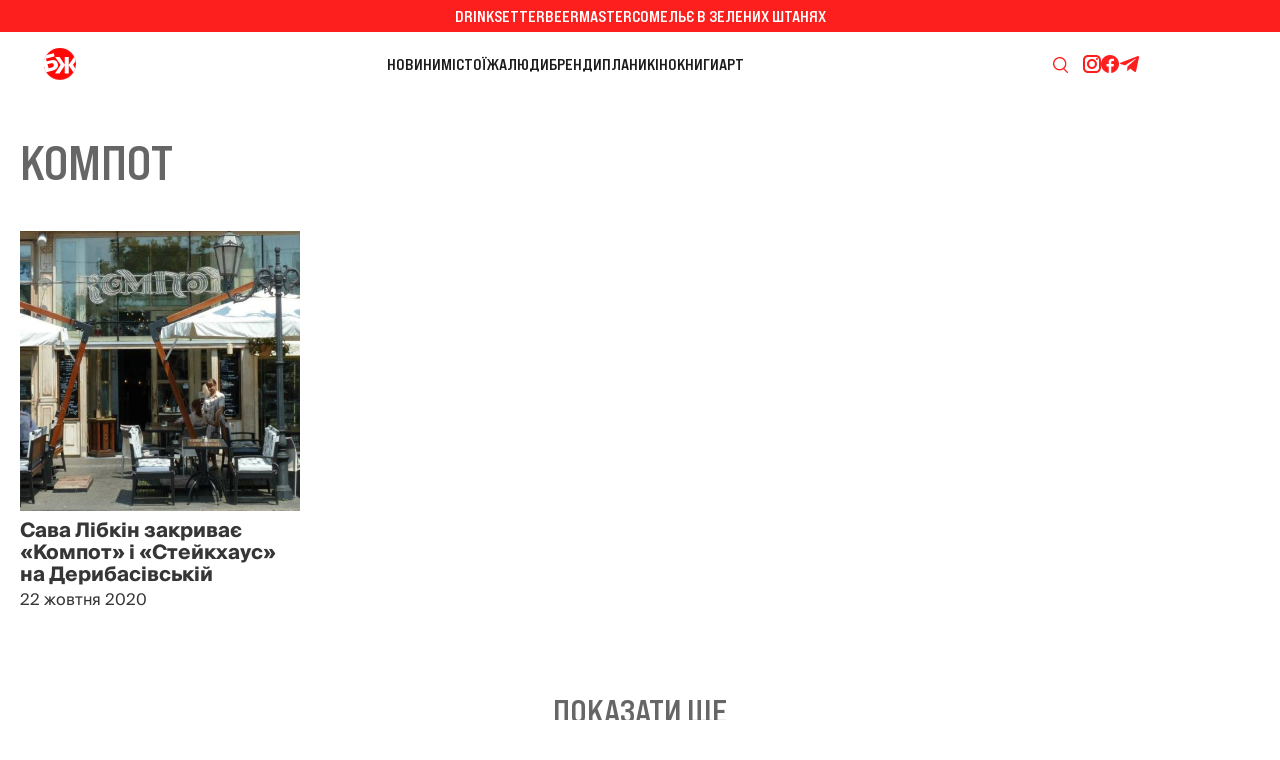

--- FILE ---
content_type: text/html; charset=utf-8
request_url: https://bzh.life/ua/tag/kompot/
body_size: 9278
content:
<!DOCTYPE html>
<html xmlns="http://www.w3.org/1999/xhtml" lang="uk">
<head>
    <title>Компот</title>        <link href="https://bzh.life/ua/tag/kompot/" rel="canonical" />    <meta http-equiv="Content-Type" content="text/html; charset=utf-8"/>
    <style type="text/css">
        .container {width:100%;margin:0 auto;position:relative;}
    </style>
    <meta http-equiv="X-UA-Compatible" content="IE=edge">
<meta name="viewport" content="viewport-fit=cover, initial-scale=1, shrink-to-fit=no">
<link rel="manifest" href="/manifest.json">
<meta name="theme-color" content="#1A2024"/>
<link rel="preload" href="/static/fonts/BebasNeuePro-ExpandedBold.woff2" as="font" type="font/woff2" crossorigin>
<link rel="preload" href="/static/fonts/SuisseIntl-Regular.woff2" as="font" type="font/woff2" crossorigin>
<link rel="preconnect" href="https://fonts.googleapis.com">
<link rel="preconnect" href="https://fonts.gstatic.com" crossorigin>
<link rel="stylesheet" href="https://fonts.googleapis.com/css2?family=IBM+Plex+Serif:wght@400;700&display=swap" media="print" onload="this.onload=null;this.removeAttribute('media');" fetchpriority="high" />
<noscript><link rel="stylesheet" href="https://fonts.googleapis.com/css2?family=IBM+Plex+Serif:wght@400;700&display=swap" /></noscript>
<!--<link rel="shortcut icon" href="/static/imgs/favicon.ico" type="image/vnd.microsoft.icon" />-->

<link rel="icon" type="image/png" sizes="16x16" href="https://bzh.life/static/imgs/favicon_nd/favicon-16x16.png">
<link rel="icon" type="image/png" sizes="32x32" href="https://bzh.life/static/imgs/favicon_nd/favicon-32x32.png">
<link rel="icon" href="https://bzh.life/static/imgs/favicon_nd/favicon.ico" type="image/vnd.microsoft.icon" />

<!-- Apple -->
<link rel="apple-touch-icon" sizes="180x180" href="https://bzh.life/static/imgs/favicon_nd/180x180.png">

<!-- Android / Chrome -->
<link rel="icon" type="image/png" sizes="192x192" href="https://bzh.life/static/imgs/favicon_nd/192x192.png">

<script src="https://cdnjs.cloudflare.com/ajax/libs/lottie-web/5.12.2/lottie.min.js"></script>
<!-- Google Tag Manager -->
<script>(function(w,d,s,l,i){w[l]=w[l]||[];w[l].push({'gtm.start':new Date().getTime(),event:'gtm.js'});var f=d.getElementsByTagName(s)[0],j=d.createElement(s),dl=l!='dataLayer'?'&l='+l:'';j.async=true;j.src='https://www.googletagmanager.com/gtm.js?id='+i+dl;f.parentNode.insertBefore(j,f);})(window,document,'script','dataLayer','GTM-P4TCM5N');</script>
<!-- End Google Tag Manager -->
<script type="text/javascript">
    window.bzhDomain = 'https://bzh.life/';
</script>

<link rel="preconnect" href="https://membrana-cdn.media/" crossorigin>
<link rel="dns-prefetch" href="https://membrana-cdn.media/">

<script async="async" src="https://cdn.membrana.media/bzh/ym.js"></script>
<script>
    window.yieldMasterCmd = window.yieldMasterCmd || [];
    window.yieldMasterCmd.push(function() {
        window.yieldMaster.init({
            pageVersionAutodetect: true,
            targeting: []
        });
    });
</script>

<style type="text/css">
    @font-face {font-family: 'Bebas Neue Pro';src: url('/static/fonts/BebasNeuePro-ExpandedBold.woff2') format('woff2'), url('/static/fonts/BebasNeuePro-ExpandedBold.woff') format('woff');font-weight: 700;font-style: normal;font-display: swap;}
    @font-face {font-family: 'Suisse';src: url('/static/fonts/SuisseIntl-Bold.woff2') format('woff2');font-weight: 700;font-style: normal;font-display: swap;}
    @font-face {font-family: 'Suisse';src: url('/static/fonts/SuisseIntl-Medium.woff2') format('woff2');font-weight: 500;font-style: normal;font-display: swap;}
    @font-face {font-family: 'Suisse';src: url('/static/fonts/SuisseIntl-Regular.woff2') format('woff2');font-weight: 400;font-style: normal;font-display: swap;}

    * {box-sizing: border-box;}
    ::placeholder { color: #ccc;opacity: 1;}
    html {-webkit-tap-highlight-color: transparent;font-size:16px;}
    body {--scrollbar-width: calc(100vw - 100cqw);margin:0;padding:0;overflow-x: hidden;--bg-color: #363D45;--text-color: #FFF;font-family: "Suisse", sans-serif;font-optical-sizing: auto;font-style: normal;font-variation-settings:"slnt" 0;color:#363636;background: #fff;}
    body.color-scheme-black-white {--bg-color: #363D45;--text-color: #FFF;}
    body.color-scheme-green {--bg-color: #025A36;--text-color: #A6FF00;}
    body.color-scheme-blue-orange {--bg-color: #095FDA;--text-color: #FD7006;}
    body.color-scheme-gray-aqua {--bg-color: #666666;--text-color: #00FFFB;}
    body.color-scheme-pink-gray {--bg-color: #F5CDCD;--text-color: #787373;}
    body.color-scheme-gray-blue {--bg-color: #D9D9D9;--text-color: #095FDA;}
    body.color-scheme-red-white {--bg-color: #FD1E1E;--text-color: #FFF;}
    body.color-scheme-black-yellow {--bg-color: #424242;--text-color: #FBFF02;}
    body.color-scheme-gray-red {--bg-color: #EBEBEB;--text-color: #FD1E1E;}
    body.color-scheme-white-black {--bg-color: #FFF;--text-color: #1C1C1C;}

    div#app {margin:0 auto;}
    a {text-decoration:none;color:#363636}
    a:hover {color:#222629;}
    ul, ol {list-style: none;padding:0;margin:0;}
    table {border-collapse: collapse;border-spacing: 0;}

    .page-header {margin:0;padding:2.5rem;text-align:center;text-transform: uppercase;font-family:'Bebas Neue Pro', sans-serif;font-size:4rem;font-weight: 700;}
    @media only screen and (max-width: 767px) {.page-header {font-size:40px;}}

    .project-menu-wrapper {background: #FD1E1E;color:#FFF;height: 32px;line-height: 32px;}
    .project-menu-wrapper .inner {margin:0 auto;width: 100%;max-width: 1920px;display: flex;align-items: center;justify-content: center;gap:40px;text-transform: uppercase;font-family:'Bebas Neue Pro', sans-serif;font-size: 16px;font-weight: 700;}
    .project-menu-wrapper .inner a {color:#fff;}
    .project-menu-wrapper .inner a:hover {color:#e8e8e8;}

    .header {height:64px;background: #fff;padding:0 16px 0 36px;display: flex;align-items: center;justify-content: space-between;gap:20px;}
    .header a.logo {flex:0 0 225px;display: block;height:48px;}
    .header a.logo:hover {opacity: 0.8;}
    .header a.logo .lottie {display: block;width: 48px;height:48px;}
    .header .main-menu {flex:1 1 auto;display: flex;align-items: center;justify-content: center;gap:36px;font-family:'Bebas Neue Pro', sans-serif;font-weight: 700;font-size:16px;text-transform: uppercase;}
    .header .main-menu li {display: block;}
    .header .main-menu li a {display: block;color:#1C1C1C;}
    .header .main-menu li a:hover {opacity: 0.8;}
    .header .main-menu .active_rubric a {color: #FD1E1E}
    .header .right {flex:0 0 225px;display: flex;align-items: center;justify-content: right;gap:74px;}
    .header .right .search-icon {display: block;}
    .header .right .search-icon a {display: block;width: 43px;height:43px;background-repeat: no-repeat;background-position: center;background-image: url('data:image/svg+xml;utf8,<svg width="15" height="16" viewBox="0 0 15 16" fill="none" xmlns="http://www.w3.org/2000/svg"><path fill-rule="evenodd" clip-rule="evenodd" d="M6.68793 0C10.3816 0 13.3759 3.00266 13.3759 6.70662C13.3759 8.56099 12.6249 10.2391 11.4118 11.4531L14.8043 14.8551C15.0651 15.117 15.0654 15.542 14.8043 15.8038C14.5433 16.0655 14.1194 16.0653 13.8582 15.8038L10.3687 12.3045C9.31271 13.0042 8.04835 13.4132 6.68793 13.4132C2.99428 13.4132 0 10.4106 0 6.70662C0 3.00269 2.99428 5.43185e-05 6.68793 0ZM6.68793 1.3417C3.73299 1.34175 1.33796 3.7435 1.33796 6.70662C1.33796 9.66974 3.73299 12.0715 6.68793 12.0715C9.64292 12.0715 12.0388 9.66977 12.0388 6.70662C12.0388 3.74347 9.64292 1.3417 6.68793 1.3417Z" fill="rgb(253,30,30)"/></svg>');}
    .header .right .search-icon a:hover {opacity: 0.8;}
    .header .right .subscribe-icons {display: flex;align-items: center;justify-content: right;gap:24px;}
    .header .right .subscribe-icons a.insta {display:block;width: 19px;height: 18px;background-image: url('data:image/svg+xml;utf8,<svg width="19" height="18" viewBox="0 0 19 18" fill="none" xmlns="http://www.w3.org/2000/svg"><path d="M5.96484 0C3.20784 0 0.964844 2.243 0.964844 5V13C0.964844 15.757 3.20784 18 5.96484 18H13.9648C16.7218 18 18.9648 15.757 18.9648 13V5C18.9648 2.243 16.7218 0 13.9648 0H5.96484ZM5.96484 2H13.9648C15.6188 2 16.9648 3.346 16.9648 5V13C16.9648 14.654 15.6188 16 13.9648 16H5.96484C4.31084 16 2.96484 14.654 2.96484 13V5C2.96484 3.346 4.31084 2 5.96484 2ZM14.9648 3C14.6996 3 14.4453 3.10536 14.2577 3.29289C14.0702 3.48043 13.9648 3.73478 13.9648 4C13.9648 4.26522 14.0702 4.51957 14.2577 4.70711C14.4453 4.89464 14.6996 5 14.9648 5C15.2301 5 15.4844 4.89464 15.672 4.70711C15.8595 4.51957 15.9648 4.26522 15.9648 4C15.9648 3.73478 15.8595 3.48043 15.672 3.29289C15.4844 3.10536 15.2301 3 14.9648 3ZM9.96484 4C7.20784 4 4.96484 6.243 4.96484 9C4.96484 11.757 7.20784 14 9.96484 14C12.7218 14 14.9648 11.757 14.9648 9C14.9648 6.243 12.7218 4 9.96484 4ZM9.96484 6C11.6188 6 12.9648 7.346 12.9648 9C12.9648 10.654 11.6188 12 9.96484 12C8.31084 12 6.96484 10.654 6.96484 9C6.96484 7.346 8.31084 6 9.96484 6Z" fill="rgb(253,30,30)"/></svg>');}
    .header .right .subscribe-icons a.fb {display:block;width: 18px;height: 18px;background-image: url('data:image/svg+xml;utf8,<svg width="18" height="18" viewBox="0 0 18 18" fill="none" xmlns="http://www.w3.org/2000/svg"><path d="M9 0C4.02955 0 0 4.05026 0 9.04626C0 13.5817 3.32386 17.3265 7.65491 17.9807V11.4439H5.42823V9.066H7.65491V7.48372C7.65491 4.86401 8.92473 3.7139 11.0909 3.7139C12.1283 3.7139 12.6769 3.7912 12.9367 3.82657V5.90227H11.459C10.5394 5.90227 10.2183 6.77853 10.2183 7.76621V9.066H12.9134L12.5476 11.4439H10.2183V18C14.6111 17.4009 18 13.6257 18 9.04626C18 4.05026 13.9705 0 9 0Z" fill="rgb(253,30,30)"/></svg>');}
    .header .right .subscribe-icons a.tg {display:block;width: 21px;height: 16px;background-image: url('data:image/svg+xml;utf8,<svg width="21" height="16" viewBox="0 0 21 16" fill="none" xmlns="http://www.w3.org/2000/svg"><path d="M19.9889 1.45657L17.1098 15.0342C16.8926 15.9924 16.3261 16.2309 15.5211 15.7796L11.1344 12.5469L9.01782 14.5828C8.78365 14.817 8.58768 15.0129 8.13623 15.0129L8.45135 10.5452L16.5817 3.19847C16.9352 2.88334 16.5051 2.70869 16.0323 3.02386L5.9812 9.35266L1.65409 7.99835C0.712862 7.70445 0.695857 7.05707 1.84998 6.60566L18.7751 0.085202C19.5586 -0.208647 20.2444 0.25977 19.9889 1.45657Z" fill="rgb(253,30,30)"/></svg>');}
    .header .hamburger {display: none;}
    .hamburger-menu {display: none;}

    .footer {display: flex;flex-direction: column;gap:36px;width: 100%;background: #fff;}
    .footer .subscribe-promo {background: var(--bg-color);height:64px;display: flex;align-items: center;justify-content: center;font-size: 16px;font-family:'Bebas Neue Pro', sans-serif;font-weight: 700;text-transform: uppercase;}
    .footer .subscribe-promo span {display: block;color:var(--text-color)}
    .footer .subscribe-promo a {color:var(--text-color);text-decoration: underline;}
    .footer .subscribe-promo a:hover {opacity: 0.8;}
    .footer .footer-menu {margin:83px 0 35px;display: flex;align-items: center;justify-content: center;gap:40px;font-family:'Bebas Neue Pro', sans-serif;font-size: 20px;font-weight: 700;text-transform: uppercase;}
    .footer .footer-menu li {display: block;}
    .footer .footer-menu li a {color:#666666;}
    .footer .footer-menu li a:hover {opacity: 0.8;}
    .footer .socials {display: flex;align-items: center;justify-content: center;gap:24px;margin:0 0 12px;}
    .footer .socials a {display: block;}
    .footer .socials a:hover {opacity: 0.8;}
    .footer .socials a.insta {width: 19px;height: 18px;background-image: url('data:image/svg+xml;utf8,<svg width="19" height="18" viewBox="0 0 19 18" fill="none" xmlns="http://www.w3.org/2000/svg"><path d="M5.96484 0C3.20784 0 0.964844 2.243 0.964844 5V13C0.964844 15.757 3.20784 18 5.96484 18H13.9648C16.7218 18 18.9648 15.757 18.9648 13V5C18.9648 2.243 16.7218 0 13.9648 0H5.96484ZM5.96484 2H13.9648C15.6188 2 16.9648 3.346 16.9648 5V13C16.9648 14.654 15.6188 16 13.9648 16H5.96484C4.31084 16 2.96484 14.654 2.96484 13V5C2.96484 3.346 4.31084 2 5.96484 2ZM14.9648 3C14.6996 3 14.4453 3.10536 14.2577 3.29289C14.0702 3.48043 13.9648 3.73478 13.9648 4C13.9648 4.26522 14.0702 4.51957 14.2577 4.70711C14.4453 4.89464 14.6996 5 14.9648 5C15.2301 5 15.4844 4.89464 15.672 4.70711C15.8595 4.51957 15.9648 4.26522 15.9648 4C15.9648 3.73478 15.8595 3.48043 15.672 3.29289C15.4844 3.10536 15.2301 3 14.9648 3ZM9.96484 4C7.20784 4 4.96484 6.243 4.96484 9C4.96484 11.757 7.20784 14 9.96484 14C12.7218 14 14.9648 11.757 14.9648 9C14.9648 6.243 12.7218 4 9.96484 4ZM9.96484 6C11.6188 6 12.9648 7.346 12.9648 9C12.9648 10.654 11.6188 12 9.96484 12C8.31084 12 6.96484 10.654 6.96484 9C6.96484 7.346 8.31084 6 9.96484 6Z" fill="rgb(102, 102, 102)"/></svg>');}
    .footer .socials a.fb {width: 18px;height: 18px;background-image: url('data:image/svg+xml;utf8,<svg width="18" height="18" viewBox="0 0 18 18" fill="none" xmlns="http://www.w3.org/2000/svg"><path d="M9 0C4.02955 0 0 4.05026 0 9.04626C0 13.5817 3.32386 17.3265 7.65491 17.9807V11.4439H5.42823V9.066H7.65491V7.48372C7.65491 4.86401 8.92473 3.7139 11.0909 3.7139C12.1283 3.7139 12.6769 3.7912 12.9367 3.82657V5.90227H11.459C10.5394 5.90227 10.2183 6.77853 10.2183 7.76621V9.066H12.9134L12.5476 11.4439H10.2183V18C14.6111 17.4009 18 13.6257 18 9.04626C18 4.05026 13.9705 0 9 0Z" fill="rgb(102,102,102)"/></svg>');}
    .footer .socials a.yt {width: 21px;height:15px;background-image: url('data:image/svg+xml;utf8,<svg width="21" height="15" viewBox="0 0 21 15" fill="none" xmlns="http://www.w3.org/2000/svg"><path d="M16.8111 0H5.11859C2.82454 0 0.964844 1.97106 0.964844 4.40248V10.5975C0.964844 13.0289 2.82454 15 5.11859 15H16.8111C19.1052 15 20.9648 13.0289 20.9648 10.5975V4.40248C20.9648 1.97106 19.1052 0 16.8111 0ZM14.002 7.80141L8.53298 10.566C8.38726 10.6396 8.21893 10.527 8.21893 10.3559V4.654C8.21893 4.48047 8.39168 4.368 8.53771 4.44644L14.0067 7.3838C14.1693 7.47112 14.1665 7.71828 14.002 7.80141Z" fill="rgb(102, 102, 102)"/></svg>');}
    .footer .socials a.tw {width: 17px;height: 16px;background-image: url('data:image/svg+xml;utf8,<svg width="17" height="16" viewBox="0 0 17 16" fill="none" xmlns="http://www.w3.org/2000/svg"><path d="M10.487 6.77143L16.4434 0H15.0319L9.86 5.87954L5.72922 0H0.964844L7.2114 8.8909L0.964844 15.9918H2.37639L7.83806 9.78279L12.2005 15.9918H16.9648L10.4867 6.77143H10.487ZM8.55371 8.96923L7.9208 8.0839L2.88499 1.03921H5.05304L9.117 6.7245L9.74991 7.60983L15.0326 14.9998H12.8645L8.55371 8.96957V8.96923Z" fill="rgb(102, 102, 102)"/></svg>');}
    .footer .socials a.tg {width: 21px;height: 16px;background-image: url('data:image/svg+xml;utf8,<svg width="21" height="16" viewBox="0 0 21 16" fill="none" xmlns="http://www.w3.org/2000/svg"><path d="M19.9889 1.45657L17.1098 15.0342C16.8926 15.9924 16.3261 16.2309 15.5211 15.7796L11.1344 12.5469L9.01782 14.5828C8.78365 14.817 8.58768 15.0129 8.13623 15.0129L8.45135 10.5452L16.5817 3.19847C16.9352 2.88334 16.5051 2.70869 16.0323 3.02386L5.9812 9.35266L1.65409 7.99835C0.712862 7.70445 0.695857 7.05707 1.84998 6.60566L18.7751 0.085202C19.5586 -0.208647 20.2444 0.25977 19.9889 1.45657Z" fill="rgb(102, 102, 102)"/></svg>');}
    .footer .socials a.twitch {width: 22px;height: 16px;background-image: url('data:image/svg+xml;utf8,<svg width="22" height="16" viewBox="0 0 22 16" fill="none" xmlns="http://www.w3.org/2000/svg"><path d="M17.813 1.32631C16.4751 0.71242 15.0404 0.260131 13.5403 0.00108666C13.513 -0.00391282 13.4857 0.00858115 13.4716 0.0335697C13.2871 0.361747 13.0827 0.789881 12.9396 1.12639C11.3262 0.884845 9.721 0.884845 8.14065 1.12639C7.99749 0.782401 7.78569 0.361747 7.60034 0.0335697C7.58627 0.00941489 7.55898 -0.00307908 7.53166 0.00108666C6.03241 0.259303 4.5977 0.711592 3.25896 1.32631C3.24737 1.33131 3.23743 1.33965 3.23084 1.35047C0.509493 5.4161 -0.235997 9.3818 0.129715 13.2983C0.13137 13.3175 0.142126 13.3358 0.15702 13.3475C1.95249 14.666 3.6917 15.4665 5.39862 15.9971C5.42594 16.0054 5.45488 15.9954 5.47227 15.9729C5.87604 15.4215 6.23597 14.8401 6.54457 14.2287C6.56278 14.1929 6.5454 14.1504 6.50817 14.1363C5.93727 13.9197 5.39365 13.6557 4.87073 13.3558C4.82937 13.3317 4.82606 13.2725 4.86411 13.2442C4.97415 13.1617 5.08422 13.0759 5.1893 12.9893C5.20831 12.9735 5.2348 12.9701 5.25715 12.9801C8.69251 14.5486 12.4117 14.5486 15.8065 12.9801C15.8289 12.9693 15.8554 12.9726 15.8752 12.9885C15.9803 13.0751 16.0904 13.1617 16.2012 13.2442C16.2393 13.2725 16.2368 13.3317 16.1954 13.3558C15.6725 13.6615 15.1289 13.9197 14.5572 14.1354C14.5199 14.1496 14.5034 14.1929 14.5216 14.2287C14.8368 14.8393 15.1967 15.4207 15.5931 15.9721C15.6096 15.9954 15.6394 16.0054 15.6667 15.9971C17.3819 15.4665 19.1211 14.666 20.9166 13.3475C20.9323 13.3358 20.9422 13.3183 20.9439 13.2992C21.3816 8.77122 20.2108 4.83804 17.8403 1.3513C17.8345 1.33965 17.8246 1.33131 17.813 1.32631ZM7.05759 10.9136C6.02331 10.9136 5.17109 9.96403 5.17109 8.79789C5.17109 7.63175 6.00678 6.6822 7.05759 6.6822C8.11664 6.6822 8.96061 7.64009 8.94405 8.79789C8.94405 9.96403 8.10836 10.9136 7.05759 10.9136ZM14.0326 10.9136C12.9983 10.9136 12.1461 9.96403 12.1461 8.79789C12.1461 7.63175 12.9818 6.6822 14.0326 6.6822C15.0917 6.6822 15.9356 7.64009 15.9191 8.79789C15.9191 9.96403 15.0917 10.9136 14.0326 10.9136Z" fill="rgb(102, 102, 102)"/></svg>');}
    .footer .copy {font-size:0.875rem;color:#666666;display: flex;align-items: center;justify-content: center;flex-direction: column;gap:10px;}
    .footer .copy p {margin:0;}
    .footer a.footer-logo {display: block;margin:0 auto 100px;}
    .footer a.footer-logo:hover {opacity: 0.8;}
    .footer a.footer-logo .lottie {display: block;width: 62px;height:62px;}

    @media only screen and (max-width: 1300px) {
        .header a.logo {flex:0 0 55px;}
    }
    @media only screen and (max-width: 1100px) {
        .header .main-menu {gap:20px;}
    }
    @media only screen and (max-width: 999px) {
        .project-menu-wrapper {display: none;}
        .header {justify-content: center;position: fixed;z-index: 2;top: 0;left: 0;width: 100%;padding: 0;}
        .header .main-menu {display: none;}
        .header .right {display: none;}
        .header .hamburger {position: absolute;right: 10px;top: 0;left: auto;bottom: 0;margin: auto;display: block;width: 48px;height: 48px;background-position: center center;background-repeat: no-repeat;background-image: url('data:image/svg+xml;utf8,<svg width="18" height="14" viewBox="0 0 18 14" fill="none" xmlns="http://www.w3.org/2000/svg"><path d="M1 1H17" stroke="rgb(28,28,28)" stroke-linecap="round"/><path d="M1 7H17" stroke="rgb(28,28,28)" stroke-linecap="round"/><path d="M1 13H17" stroke="rgb(28,28,28)" stroke-linecap="round"/></svg>');}
        .header .hamburger.open {background-image: url('data:image/svg+xml;utf8,<svg width="18" height="18" viewBox="0 0 18 18" fill="none" xmlns="http://www.w3.org/2000/svg"><path d="M1 1.44434L17 17.443" stroke="rgb(28,28,28)" stroke-linecap="round"/><path d="M1 16.998L17 0.999391" stroke="rgb(28,28,28)" stroke-linecap="round"/></svg>');}
        .container {margin:64px auto 0;}
        .hamburger-menu {display: block;position: fixed;top:64px;z-index:2;width:100%;min-height:100%;background: rgba(237,237,237,0.9);overflow-y: scroll;background: linear-gradient(180deg, #EDEDED 0%, rgba(237, 237, 237, 0.4) 100%);backdrop-filter: blur(10px);-webkit-backdrop-filter: blur(10px);}
        .hamburger-menu a {color:#FD1E1E;}
        .hamburger-menu a:hover {opacity: 0.8;}
        .hamburger-menu .hamburger-menu-inner {margin: 24px auto 10px;width: 80%;max-width: 390px;font-family:'Bebas Neue Pro', sans-serif;font-weight: 700;font-size:20px;text-transform: uppercase;}
        .hamburger-menu .hamburger-menu-inner .hamburger-project {padding:0 0 16px;border-bottom:1px solid #FD1E1E;margin:0 0 16px;}
        .hamburger-menu .hamburger-menu-inner .hamburger-project {display: flex;flex-direction: column;gap:12px;justify-content: center;align-items: center;}
        .hamburger-menu .hamburger-menu-inner .hamburger-rubric {display: flex;flex-wrap: wrap;gap:12px 0;padding:0 0 16px;margin:0 0 16px;border-bottom:1px solid #FD1E1E;}
        .hamburger-menu .hamburger-menu-inner .hamburger-rubric li {flex:0 0 100%;text-align: center;}
        .hamburger-menu .hamburger-menu-inner .hamburger-subscribe {text-align: center;margin:0 0 16px;}
        .hamburger-menu .hamburger-menu-inner .hamburger-search {margin:0 0 24px;display: flex;align-items: center;justify-content: center;gap:10px;}
        .hamburger-menu .hamburger-menu-inner .hamburger-search > span {display: block;color:#FD1E1E;}
        .hamburger-menu .hamburger-menu-inner .hamburger-search a {display: block;width: 24px;height: 24px;background-position: center center;background-repeat: no-repeat;background-image: url('data:image/svg+xml;utf8,<svg width="14" height="14" viewBox="0 0 14 14" fill="none" xmlns="http://www.w3.org/2000/svg"><path fill-rule="evenodd" clip-rule="evenodd" d="M11.4074 5.7037C11.408 7.03156 10.9397 8.31698 10.0852 9.33333L14 13.2689L13.2689 14L9.33333 10.0852C8.31698 10.9397 7.03156 11.408 5.7037 11.4074C2.55363 11.4074 0 8.85377 0 5.7037C0 2.55363 2.55363 0 5.7037 0C8.85377 0 11.4074 2.55363 11.4074 5.7037ZM1.03516 5.70378C1.03516 8.28111 3.12449 10.3704 5.70182 10.3704C8.27915 10.3704 10.3685 8.28111 10.3685 5.70378C10.3685 3.12645 8.27915 1.03711 5.70182 1.03711C3.12449 1.03711 1.03516 3.12645 1.03516 5.70378Z" fill="rgb(253,30,30)"/></svg>');}
        .hamburger-menu .hamburger-menu-inner .hamburger-social {display: flex;align-items: center;justify-content: center;gap:24px;padding:0 0 16px;border-bottom:1px solid #FD1E1E;margin:0 0 16px;}
        .hamburger-menu .hamburger-menu-inner .hamburger-social a {display: block;}
        .hamburger-menu .hamburger-menu-inner .hamburger-social a:hover {opacity: 0.8;}
        .hamburger-menu .hamburger-menu-inner .hamburger-social a.insta {width: 19px;height: 18px;background-image: url('data:image/svg+xml;utf8,<svg width="19" height="18" viewBox="0 0 19 18" fill="none" xmlns="http://www.w3.org/2000/svg"><path d="M5.96484 0C3.20784 0 0.964844 2.243 0.964844 5V13C0.964844 15.757 3.20784 18 5.96484 18H13.9648C16.7218 18 18.9648 15.757 18.9648 13V5C18.9648 2.243 16.7218 0 13.9648 0H5.96484ZM5.96484 2H13.9648C15.6188 2 16.9648 3.346 16.9648 5V13C16.9648 14.654 15.6188 16 13.9648 16H5.96484C4.31084 16 2.96484 14.654 2.96484 13V5C2.96484 3.346 4.31084 2 5.96484 2ZM14.9648 3C14.6996 3 14.4453 3.10536 14.2577 3.29289C14.0702 3.48043 13.9648 3.73478 13.9648 4C13.9648 4.26522 14.0702 4.51957 14.2577 4.70711C14.4453 4.89464 14.6996 5 14.9648 5C15.2301 5 15.4844 4.89464 15.672 4.70711C15.8595 4.51957 15.9648 4.26522 15.9648 4C15.9648 3.73478 15.8595 3.48043 15.672 3.29289C15.4844 3.10536 15.2301 3 14.9648 3ZM9.96484 4C7.20784 4 4.96484 6.243 4.96484 9C4.96484 11.757 7.20784 14 9.96484 14C12.7218 14 14.9648 11.757 14.9648 9C14.9648 6.243 12.7218 4 9.96484 4ZM9.96484 6C11.6188 6 12.9648 7.346 12.9648 9C12.9648 10.654 11.6188 12 9.96484 12C8.31084 12 6.96484 10.654 6.96484 9C6.96484 7.346 8.31084 6 9.96484 6Z" fill="rgb(253,30,30)"/></svg>');}
        .hamburger-menu .hamburger-menu-inner .hamburger-social a.yt {width: 21px;height:15px;background-image: url('data:image/svg+xml;utf8,<svg width="21" height="15" viewBox="0 0 21 15" fill="none" xmlns="http://www.w3.org/2000/svg"><path d="M16.8111 0H5.11859C2.82454 0 0.964844 1.97106 0.964844 4.40248V10.5975C0.964844 13.0289 2.82454 15 5.11859 15H16.8111C19.1052 15 20.9648 13.0289 20.9648 10.5975V4.40248C20.9648 1.97106 19.1052 0 16.8111 0ZM14.002 7.80141L8.53298 10.566C8.38726 10.6396 8.21893 10.527 8.21893 10.3559V4.654C8.21893 4.48047 8.39168 4.368 8.53771 4.44644L14.0067 7.3838C14.1693 7.47112 14.1665 7.71828 14.002 7.80141Z" fill="rgb(253,30,30)"/></svg>');}
        .hamburger-menu .hamburger-menu-inner .hamburger-social a.tw {width: 17px;height: 16px;background-image: url('data:image/svg+xml;utf8,<svg width="17" height="16" viewBox="0 0 17 16" fill="none" xmlns="http://www.w3.org/2000/svg"><path d="M10.487 6.77143L16.4434 0H15.0319L9.86 5.87954L5.72922 0H0.964844L7.2114 8.8909L0.964844 15.9918H2.37639L7.83806 9.78279L12.2005 15.9918H16.9648L10.4867 6.77143H10.487ZM8.55371 8.96923L7.9208 8.0839L2.88499 1.03921H5.05304L9.117 6.7245L9.74991 7.60983L15.0326 14.9998H12.8645L8.55371 8.96957V8.96923Z" fill="rgb(253,30,30)"/></svg>');}
        .hamburger-menu .hamburger-menu-inner .hamburger-social a.fb {width: 18px;height: 18px;background-image: url('data:image/svg+xml;utf8,<svg width="18" height="18" viewBox="0 0 18 18" fill="none" xmlns="http://www.w3.org/2000/svg"><path d="M9 0C4.02955 0 0 4.05026 0 9.04626C0 13.5817 3.32386 17.3265 7.65491 17.9807V11.4439H5.42823V9.066H7.65491V7.48372C7.65491 4.86401 8.92473 3.7139 11.0909 3.7139C12.1283 3.7139 12.6769 3.7912 12.9367 3.82657V5.90227H11.459C10.5394 5.90227 10.2183 6.77853 10.2183 7.76621V9.066H12.9134L12.5476 11.4439H10.2183V18C14.6111 17.4009 18 13.6257 18 9.04626C18 4.05026 13.9705 0 9 0Z" fill="rgb(253,30,30)"/></svg>');}
        .hamburger-menu .hamburger-menu-inner .hamburger-social a.tg {width: 21px;height: 16px;background-image: url('data:image/svg+xml;utf8,<svg width="21" height="16" viewBox="0 0 21 16" fill="none" xmlns="http://www.w3.org/2000/svg"><path d="M19.9889 1.45657L17.1098 15.0342C16.8926 15.9924 16.3261 16.2309 15.5211 15.7796L11.1344 12.5469L9.01782 14.5828C8.78365 14.817 8.58768 15.0129 8.13623 15.0129L8.45135 10.5452L16.5817 3.19847C16.9352 2.88334 16.5051 2.70869 16.0323 3.02386L5.9812 9.35266L1.65409 7.99835C0.712862 7.70445 0.695857 7.05707 1.84998 6.60566L18.7751 0.085202C19.5586 -0.208647 20.2444 0.25977 19.9889 1.45657Z" fill="rgb(253,30,30)"/></svg>');}
        .hamburger-menu .hamburger-menu-inner .hamburger-social a.twitch {width: 22px;height: 16px;background-image: url('data:image/svg+xml;utf8,<svg width="22" height="16" viewBox="0 0 22 16" fill="none" xmlns="http://www.w3.org/2000/svg"><path d="M17.813 1.32631C16.4751 0.71242 15.0404 0.260131 13.5403 0.00108666C13.513 -0.00391282 13.4857 0.00858115 13.4716 0.0335697C13.2871 0.361747 13.0827 0.789881 12.9396 1.12639C11.3262 0.884845 9.721 0.884845 8.14065 1.12639C7.99749 0.782401 7.78569 0.361747 7.60034 0.0335697C7.58627 0.00941489 7.55898 -0.00307908 7.53166 0.00108666C6.03241 0.259303 4.5977 0.711592 3.25896 1.32631C3.24737 1.33131 3.23743 1.33965 3.23084 1.35047C0.509493 5.4161 -0.235997 9.3818 0.129715 13.2983C0.13137 13.3175 0.142126 13.3358 0.15702 13.3475C1.95249 14.666 3.6917 15.4665 5.39862 15.9971C5.42594 16.0054 5.45488 15.9954 5.47227 15.9729C5.87604 15.4215 6.23597 14.8401 6.54457 14.2287C6.56278 14.1929 6.5454 14.1504 6.50817 14.1363C5.93727 13.9197 5.39365 13.6557 4.87073 13.3558C4.82937 13.3317 4.82606 13.2725 4.86411 13.2442C4.97415 13.1617 5.08422 13.0759 5.1893 12.9893C5.20831 12.9735 5.2348 12.9701 5.25715 12.9801C8.69251 14.5486 12.4117 14.5486 15.8065 12.9801C15.8289 12.9693 15.8554 12.9726 15.8752 12.9885C15.9803 13.0751 16.0904 13.1617 16.2012 13.2442C16.2393 13.2725 16.2368 13.3317 16.1954 13.3558C15.6725 13.6615 15.1289 13.9197 14.5572 14.1354C14.5199 14.1496 14.5034 14.1929 14.5216 14.2287C14.8368 14.8393 15.1967 15.4207 15.5931 15.9721C15.6096 15.9954 15.6394 16.0054 15.6667 15.9971C17.3819 15.4665 19.1211 14.666 20.9166 13.3475C20.9323 13.3358 20.9422 13.3183 20.9439 13.2992C21.3816 8.77122 20.2108 4.83804 17.8403 1.3513C17.8345 1.33965 17.8246 1.33131 17.813 1.32631ZM7.05759 10.9136C6.02331 10.9136 5.17109 9.96403 5.17109 8.79789C5.17109 7.63175 6.00678 6.6822 7.05759 6.6822C8.11664 6.6822 8.96061 7.64009 8.94405 8.79789C8.94405 9.96403 8.10836 10.9136 7.05759 10.9136ZM14.0326 10.9136C12.9983 10.9136 12.1461 9.96403 12.1461 8.79789C12.1461 7.63175 12.9818 6.6822 14.0326 6.6822C15.0917 6.6822 15.9356 7.64009 15.9191 8.79789C15.9191 9.96403 15.0917 10.9136 14.0326 10.9136Z" fill="rgb(253,30,30)"/></svg>');}
        .hamburger-menu .hamburger-menu-inner .hamburger-about {display: flex;flex-direction: column;gap:12px;justify-content: center;align-items: center;font-size:14px;}
        .hamburger-menu .hamburger-menu-inner .hamburger-about a {color:#666;}
    }
    @media only screen and (max-width: 767px) {
        .project-menu-wrapper {display: none;}

        .footer .subscribe-promo {height:64px;width: 100%;overflow: hidden;position: relative;display: block;}
        .footer .subscribe-promo div {display: block;width: 200%;height: 64px;line-height:64px;position: absolute;overflow: hidden;animation: marquee 9s linear infinite;}
        .footer .subscribe-promo span {float: left;width: 100%;white-space: nowrap}
        @keyframes marquee {0% { left: 110%; }100% { left: -110%; }}
        .footer .subscribe-promo:hover div {-webkit-animation-play-state: paused;animation-play-state: paused;}
        .footer .footer-menu {flex-direction: column;margin:28px 0 0;gap:24px;font-size:14px;}
        .footer .socials {margin:0;}
        .footer .copy {padding: 0 20px;text-align: center;}
        .footer a.footer-logo {margin:0 auto 64px;}
    }
        h1.tag-header {max-width: 2160px;margin:2.5rem auto;padding:0 0.625rem;font-family:'Bebas Neue Pro', sans-serif;font-size:3rem;color:#666666;font-weight: 700;text-transform: uppercase;}
     @media only screen and (max-width: 1920px) {h1.tag-header {max-width: 1760px;padding:0 1.25rem;}}
     @media only screen and (max-width: 767px) {h1.tag-header {font-size:2rem;margin:1.25rem 1.25rem;padding:0;}}
     
         .tag-container{max-width: 2160px;margin:0 auto 2.5rem;display: flex;flex-direction: column;gap:2.5rem;}
         @media only screen and (max-width: 767px) {.tag-container {gap:1.25rem;}}
         .show-more {display:block;margin:0 auto;text-transform: uppercase;font-family:'Bebas Neue Pro', sans-serif;font-size: 2rem;font-weight: 700;color: #666666;}
         .show-more:hover {opacity: 0.8;}
         @media only screen and (max-width: 767px) {.show-more {font-size: 1rem;}}
         .feed {max-width: 2160px;width: -webkit-fill-available;padding:0 0.625rem;margin:0 auto 5rem;display: flex;flex-wrap: wrap;gap:2.5rem;align-items: stretch;justify-content: space-between;}
         .feed a {display: flex;flex:0 0 calc((100% - 4 * 2.5rem) / 5);flex-direction: column;gap:1.5rem;}
         .feed a:hover {opacity: 0.8;}
         .feed a .img {display:block;height:auto;width: 100%;aspect-ratio:1;overflow: hidden;position:relative;}
         .feed a video.img {object-fit: cover;object-position: center center;}
         .feed a .img img {width: 100%;height: 100%;-o-object-fit: cover;object-fit: cover;}
         .feed a .txt {flex:1 1 auto;display: flex;flex-direction: column;gap:1.5rem;justify-content: space-between;}
         .feed a .txt .title {display: block;font-size:1.5rem;font-weight:700;line-height: 110%;}
         .feed a .txt .date {display: block;font-size:1rem;}
         @media only screen and (max-width: 1920px) {.feed {max-width: 1760px;padding: 0 1.25rem;}}
         @media only screen and (max-width: 1440px) {.feed a { flex: 0 0 calc((100% - 3 * 2.5rem) / 4);}}
         @media only screen and (max-width: 1280px) {.feed a .txt .title {font-size:1.25rem;}}
         @media only screen and (max-width: 999px) {.feed a {display: flex;flex:0 0 calc(33% - 3 * 2.5rem / 4);}}
         @media only screen and (max-width: 767px) {
             .feed {gap:1.25rem;}
             .feed a {display: flex;flex:0 0 calc(50% - 1.25rem / 2);gap:1rem;}
             .feed a .txt {gap:1rem;}
             .feed a .txt .title {font-size:0.875rem;}
             .feed a .txt .date {font-size:0.875rem;}
         }
         </style>

</head>
<body class="cont-TagIndex tag-page" data-lang="ukr" >
<div id="app">
        <div class="project-menu-wrapper">
        <div class="inner">
                            <a href="https://drinksetter.bzh.life/">Drinksetter</a>
                            <a href="https://beermaster.bzh.life/">Beermaster</a>
                            <a href="https://greensommelier.bzh.life/">Сомельє в зелених штанях</a>
                    </div>
    </div>
<div class="header">
    <a href="https://bzh.life/" class="logo" title="Журнал великого міста">
        <span id="bzh-logo" class="lottie"></span>
    </a>
    <ul class="main-menu">
                                                    <li><a href="https://bzh.life/ua/novyny/">Новини</a></li>
                                            <li><a href="https://bzh.life/ua/misto/">Місто</a></li>
                                            <li><a href="https://bzh.life/ua/yizha/">Їжа</a></li>
                                            <li><a href="https://bzh.life/ua/lyudy/">Люди</a></li>
                                            <li><a href="https://bzh.life/ua/brendy/">Бренди</a></li>
                                            <li><a href="https://bzh.life/ua/plany/">Плани</a></li>
                                            <li><a href="https://bzh.life/ua/kino/">Кіно</a></li>
                                            <li><a href="https://bzh.life/ua/knygy/">Книги</a></li>
                                            <li><a href="https://bzh.life/ua/art/">Арт</a></li>
                        </ul>
    <ul class="right">
        <li class="search-icon"><a href="https://bzh.life/ua/search/"></a></li>
        <li class="subscribe-icons">
            <a href="https://www.instagram.com/bzh.life/" rel="nofollow" class="insta"></a>
            <a href="https://www.facebook.com/bzh.life" rel="nofollow" class="fb"></a>
            <a href="https://t.me/bzhlife" rel="nofollow" class="tg"></a>
        </li>
    </ul>
    <a href="javascript:;" class="hamburger"></a>
</div>
<script>
    var container = document.getElementById('bzh-logo');
    var animationData = {
        container: container,
        renderer: 'svg',
        loop: true,
        autoplay: true,
        path: '/static/imgs/logo.json'
    };
    var anim = lottie.loadAnimation(animationData);
</script>    <div class="container">
                <h1 class="tag-header">Компот</h1>
<style type="text/css">
    </style>
    <div class="tag-container">
        <div id="tag-articles" class="feed">
                            <a href="https://bzh.life/ua/mesta-i-veshi/savva-libkin-zakryvaet-kompot-i-stejkhaus-na-deribasovskoj/" title="Сава Лібкін закриває &laquo;Компот&raquo; і &laquo;Стейкхаус&raquo; на Дерибасівській">
                    <picture class="img"><source media="(max-width: 999px)" srcset="https://bzh.life/static/img/k/o/kompot_1_1_200x200.jpg?time=1762531556" /><source media="(min-width: 1000px)" srcset="https://bzh.life/static/img/k/o/kompot_1_1_480x480.jpg?time=1762531556" /><img loading="lazy" src="https://bzh.life/static/img/k/o/kompot_1_1_200x200.jpg?time=1762531556" /></picture>                    <span class="txt">
                        <span class="title">Сава Лібкін закриває «Компот» і «Стейкхаус» на Дерибасівській</span>
                        <span class="date">22 жовтня 2020</span>
                    </span>
                </a>
                    </div>
        <a href="javascript:;" class="show-more">Показати ще</a>
    </div>
    <script>
        window.tag_next_page = 2;
        let show_more_btn = document.querySelector('.show-more');
        let is_block_show_more = false;
        let url_get_tag = 'https://bzh.life/ua/tag/kompot/?p=';
        const get_more_tags = () => {
            if (is_block_show_more) return;
            is_block_show_more = true;
            fetch(url_get_tag+window.tag_next_page, {
                headers: { 'X-Requested-With': 'XMLHttpRequest' }
            })
                .then(r => r.text())
                .then(html => {
                    window.tag_next_page++;
                    is_block_show_more = false;
                    if (html.trim()) {
                        document.getElementById('tag-articles').insertAdjacentHTML('beforeend', html);
                    } else {
                        show_more_btn.style.display = 'none';
                    }
                })
                .catch(console.error);
        }
        show_more_btn.addEventListener('click', get_more_tags);
    </script>
    <style type="text/css">
            </style>
            </div>
    <div class="footer">
    <div class="subscribe-promo">
        <div><span>Підпишись на БЖ в <a href="https://www.instagram.com/bzh.life/" rel="nofollow" target="_blank">instagram</a>, <a href="https://www.facebook.com/bzh.life" rel="nofollow" target="_blank">facebook</a>, <a href="https://t.me/bzhlife" rel="nofollow" target="_blank">telegram</a></span></div>
    </div>
    <ul class="footer-menu">
        <li><a href="https://bzh.life/ua/about/">Про проект</a></li>
        <li><a href="https://bzh.life/ua/contacts/">Контакти</a></li>
        <li><a href="https://bzh.life/ua/advertising/">Реклама</a></li>
        <li><a href="https://bzh.life/ua/republishing/">Правила передруку</a></li>
        <li><a href="https://bzh.life/ua/vacancies/">Вакансії</a></li>
    </ul>
    <ul class="socials">
        <li><a href="https://www.instagram.com/bzh.life/" rel="nofollow" class="insta"></a></li>
        <li><a href="https://www.facebook.com/bzh.life" rel="nofollow" class="fb"></a></li>
        <li><a href="https://t.me/bzhlife" rel="nofollow" class="tg"></a></li>
    </ul>
    <div class="copy">
                    <p>© 2015…2025 БЖ. Усі права захищені. Використання матеріалів сайту можливе лише з дотриманням правил републікації</p>
            <p>Сайт може містити контент, не призначений для осіб молодше 16 років.</p>
            </div>
    <a href="https://bzh.life/" class="footer-logo" title="Журнал великого міста">
        <span id="bzh-logo-bot" class="lottie"></span>
    </a>
</div>
<script>
    var container = document.getElementById('bzh-logo-bot');
    var animationData = {
        container: container,
        renderer: 'svg',
        loop: true,
        autoplay: true,
        path: '/static/imgs/logo.json'
    };
    var anim = lottie.loadAnimation(animationData);
</script></div>
<div class="hamburger-menu" style="display: none;">
    <div class="hamburger-menu-inner">
                    <ul class="hamburger-rubric">
                                    <li><a href="https://bzh.life/ua/novyny/">Новини</a></li>
                                    <li><a href="https://bzh.life/ua/misto/">Місто</a></li>
                                    <li><a href="https://bzh.life/ua/yizha/">Їжа</a></li>
                                    <li><a href="https://bzh.life/ua/lyudy/">Люди</a></li>
                                    <li><a href="https://bzh.life/ua/brendy/">Бренди</a></li>
                                    <li><a href="https://bzh.life/ua/plany/">Плани</a></li>
                                    <li><a href="https://bzh.life/ua/kino/">Кіно</a></li>
                                    <li><a href="https://bzh.life/ua/knygy/">Книги</a></li>
                                    <li><a href="https://bzh.life/ua/art/">Арт</a></li>
                            </ul>
                <div class="hamburger-search">
            <span>Пошук</span>
            <a href="https://bzh.life/ua/search/"></a>
        </div>
        <ul class="hamburger-social">
            <li><a href="https://www.instagram.com/bzh.life/" rel="nofollow" class="insta"></a></li>
            <li><a href="https://www.facebook.com/bzh.life" class="fb"></a></li>
            <li><a href="https://t.me/bzhlife" rel="nofollow" class="tg"></a></li>
        </ul>
                    <ul class="hamburger-project">
                                    <li><a href="https://drinksetter.bzh.life/">Drinksetter</a></li>
                                    <li><a href="https://beermaster.bzh.life/">Beermaster</a></li>
                                    <li><a href="https://greensommelier.bzh.life/">Сомельє в зелених штанях</a></li>
                            </ul>
                <ul class="hamburger-about">
            <li><a href="https://bzh.life/ua/about/">Про проект</a></li>
            <li><a href="https://bzh.life/ua/advertising/">Медіа Кіт</a></li>
            <li><a href="https://bzh.life/ua/advertising/">Реклама</a></li>
            <li><a href="https://bzh.life/ua/republishing/">Правила передруку</a></li>
            <li><a href="https://bzh.life/ua/vacancies/">Вакансії</a></li>
        </ul>
    </div>
</div>
<script>
    </script>
<script type="text/javascript">
    </script>
<script type="text/javascript">
    document.getElementsByClassName('hamburger')[0].addEventListener('click' , function() {
        if (this.classList.contains('open')) {
            this.classList.remove('open');
            document.getElementsByClassName('hamburger-menu')[0].style.display = 'none';
        } else {
            this.classList.add('open');
            document.getElementsByClassName('hamburger-menu')[0].style.display = 'block';
        }
    });
</script>

<!-- hit.ua -->
<a href='http://hit.ua/?x=24216' target='_blank' style="line-height: 1px;height: 1px;display: flex;">
    <script language="javascript" type="text/javascript"><!--
        Cd=document;Cr="&"+Math.random();Cp="&s=1";
        Cd.cookie="b=b";if(Cd.cookie)Cp+="&c=1";
        Cp+="&t="+(new Date()).getTimezoneOffset();
        if(self!=top)Cp+="&f=1";
        //--></script>
    <script language="javascript1.1" type="text/javascript"><!--
        if(navigator.javaEnabled())Cp+="&j=1";
        //--></script>
    <script language="javascript1.2" type="text/javascript"><!--
        if(typeof(screen)!='undefined')Cp+="&w="+screen.width+"&h="+
            screen.height+"&d="+(screen.colorDepth?screen.colorDepth:screen.pixelDepth);
        //--></script>
    <script language="javascript" type="text/javascript"><!--
        Cd.write("<img src='//c.hit.ua/hit?i=24216&g=0&x=2"+Cp+Cr+
            "&r="+escape(Cd.referrer)+"&u="+escape(window.location.href)+
            "' border='0' wi"+"dth='1' he"+"ight='1'/>");
        //--></script>
    <noscript>
        <img src='//c.hit.ua/hit?i=24216&amp;g=0&amp;x=2' border='0'/>
    </noscript></a>
<!-- / hit.ua -->
<script defer src="https://static.cloudflareinsights.com/beacon.min.js/vcd15cbe7772f49c399c6a5babf22c1241717689176015" integrity="sha512-ZpsOmlRQV6y907TI0dKBHq9Md29nnaEIPlkf84rnaERnq6zvWvPUqr2ft8M1aS28oN72PdrCzSjY4U6VaAw1EQ==" data-cf-beacon='{"version":"2024.11.0","token":"ca7324358a01471bb37f11b17c98691c","r":1,"server_timing":{"name":{"cfCacheStatus":true,"cfEdge":true,"cfExtPri":true,"cfL4":true,"cfOrigin":true,"cfSpeedBrain":true},"location_startswith":null}}' crossorigin="anonymous"></script>
</body>
</html>